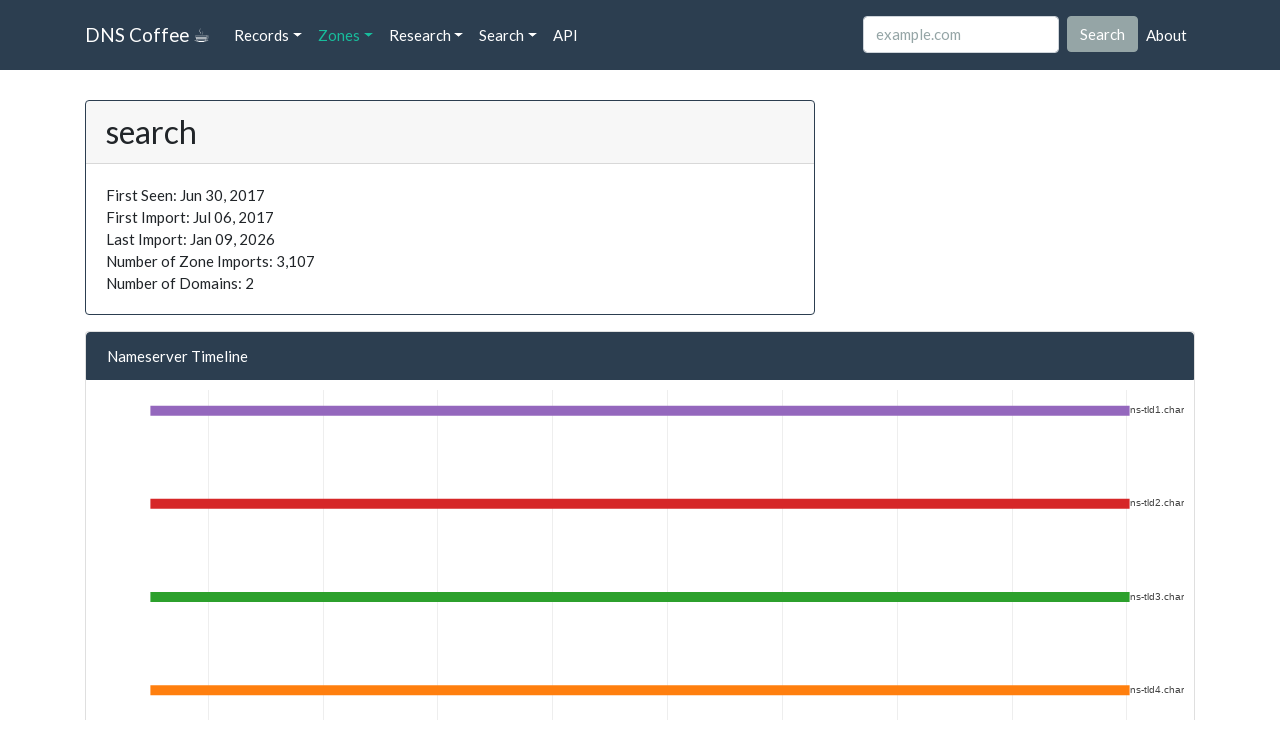

--- FILE ---
content_type: text/html; charset=utf-8
request_url: https://dns.coffee/zones/search
body_size: 3257
content:

<!DOCTYPE html>
<html lang="en">

<head>
    <meta charset="utf-8">
    <meta name="google" content="notranslate" />
    <meta http-equiv="content-language" content="en" />
    <title>search - DNS Coffee</title>
    <meta name="viewport" content="width=device-width, initial-scale=1">
    <meta http-equiv="X-UA-Compatible" content="IE=edge">
    <link rel="stylesheet" href="https://stackpath.bootstrapcdn.com/bootswatch/4.4.1/flatly/bootstrap.min.css"
        media="screen">
    <link rel="stylesheet" href="/static/custom.css">
    <link rel="icon" type="image/png" sizes="512x512" href="/static/favicon-512x512.png">
    <link rel="icon" type="image/png" sizes="32x32" href="/static/favicon-32x32.png">
    <link rel="icon" type="image/png" sizes="16x16" href="/static/favicon-16x16.png">
    <link rel="shortcut icon" href="/static/favicon.ico">
    <script src="https://code.jquery.com/jquery-3.4.1.min.js"
        integrity="sha256-CSXorXvZcTkaix6Yvo6HppcZGetbYMGWSFlBw8HfCJo=" crossorigin="anonymous"></script>
    <script src="https://stackpath.bootstrapcdn.com/bootstrap/4.4.1/js/bootstrap.min.js"
        crossorigin="anonymous"></script>
    <script src="https://cdn.plot.ly/plotly-latest.min.js" crossorigin="anonymous"></script>
</head>

<body>
    <div class="navbar navbar-expand-lg fixed-top navbar-dark bg-primary">
    <div class="container">
        <a href="/" class="navbar-brand">DNS Coffee ☕</a>
        <button class="navbar-toggler" type="button" data-toggle="collapse" data-target="#navbarResponsive"
            aria-controls="navbarResponsive" aria-expanded="false" aria-label="Toggle navigation">
            <span class="navbar-toggler-icon"></span>
        </button>
        <div class="collapse navbar-collapse" id="navbarResponsive">
            <ul class="navbar-nav">
                <li class="nav-item dropdown">
                    <a class="nav-link dropdown-toggle" data-toggle="dropdown" href="#">Records<span
                            class="caret"></span></a>
                    <div class="dropdown-menu">
                        <a class="dropdown-item" href="/domains">Domains</a>
                        <a class="dropdown-item" href="/nameservers">Nameservers</a>
                        <a class="dropdown-item" href="/ip">IPs</a>
                    </div>
                </li>
                <li class="nav-item dropdown">
                    <a class="nav-link dropdown-toggle" data-toggle="dropdown" href="#">Zones<span
                            class="caret"></span></a>
                    <div class="dropdown-menu">
                        <a class="dropdown-item" href="/root">ROOT</a>
                        <a class="dropdown-item" href="/tlds">TLDs</a>
                        <a class="dropdown-item" href="/tlds/graveyard">TLD Graveyard</a>
                        <div class="dropdown-divider"></div>
                        <a class="dropdown-item" href="/zones">Imported</a>
                    </div>
                </li>
                <li class="nav-item dropdown">
                    <a class="nav-link dropdown-toggle" data-toggle="dropdown" href="#">Research<span
                            class="caret"></span></a>
                    <div class="dropdown-menu">
                        <a class="dropdown-item" href="/research/trust-tree">Trust Tree</a>
                    </div>
                </li>
                <li class="nav-item dropdown">
                    <a class="nav-link dropdown-toggle" data-toggle="dropdown" href="/search">Search<span
                            class="caret"></span></a>
                    <div class="dropdown-menu">
                        <a class="dropdown-item" href="/search">Advanced Search</a>
                        <a class="dropdown-item" href="/search/prefix">Prefix</a>
                        <a class="dropdown-item" href="/search/trends">Trends</a>
                    </div>
                </li>
                <li class="nav-item navbar-left">
                    <a class="nav-link" href="//api.dns.coffee">API</a>
                </li>
            </ul>

            <ul class="navbar-nav ml-auto">
                <li class="nav-item navbar-right">
                    <form class="form-inline my-2 my-lg-0" method="post" action="/search">
                        <input class="form-control mr-sm-2" type="text" name="query" placeholder="example.com">
                        <button class="btn btn-secondary my-2 my-sm-0" type="submit">Search</button>
                    </form>
                </li>
                <li class="nav-item navbar-right">
                    <a class="nav-link" href="/about">About</a>
                </li>
                
            </ul>
        </div>
    </div>
</div>
    <div class="container">
        

<div class="row">
  <div class="col-lg-8">
    <div class="card border-primary mb-3">
      <h3 class="card-header">search</h3>
      <div class="card-body">
        <p class="card-text">
          
          First Seen: Jun 30, 2017 <br />
          
          
          
          First Import: Jul 06, 2017 <br />
          Last Import: Jan 09, 2026 <br />
          Number of Zone Imports: 3,107 <br />
          Number of Domains: 2 <br />
          
        </p>
      </div>
    </div>
  </div>
</div>

<div class="row">
  <div class="col-md-12">
    <div class="card">
      <a href="#timeline" id="timeline"
        class="list-group-item d-flex justify-content-between align-items-center active">
        Nameserver Timeline
      </a>
      <div id="timelinespinner" class="spinner">
        <div class="bounce1"></div>
        <div class="bounce2"></div>
        <div class="bounce3"></div>
      </div>
      <div id="timelineDiv"></div>
    </div>
    <script>
      fetch("/api/zones/"+encodeURIComponent("search"))
        .then(response => response.json())
        .then(api_response => {

          
          var nameservers = {};
          var yCounter = 0;
          var add_ns_to_dict = function (ns) {
            if (!(ns.name in nameservers)) {
              nameservers[ns.name] = [];
            }
            nameservers[ns.name].push(ns);
          };
          if ('nameservers' in api_response.data) {
            api_response.data.nameservers.forEach(add_ns_to_dict);
          }
          if ('archive_nameservers' in api_response.data) {
            api_response.data.archive_nameservers.forEach(add_ns_to_dict);
          }
          
          timeline = [];
          for (const name in nameservers) {
            yCounter = yCounter + 1;
            var ns = {
              x: [],
              y: [],
              text: [],
              name: name,
              line: { width: 10 },
              type: 'scatter',
              mode: 'lines+text',
              connectgaps: false,
              textposition: 'right',
              textfont: {
                size: 10,
              }
            };
            for (var i = 0; i < nameservers[name].length; i++) {
              if (!nameservers[name][i].hasOwnProperty("firstseen")) {
                nameservers[name][i].firstseen = api_response.data.root.first_import;
              }
              if (!nameservers[name][i].hasOwnProperty("lastseen")) {
                if (!api_response.data.hasOwnProperty("lastseen")) {
                  nameservers[name][i].lastseen = new Date().toISOString();
                } else {
                  nameservers[name][i].lastseen = api_response.data.root.last_import;
                }
              }
              ns.x.push(nameservers[name][i].firstseen, nameservers[name][i].lastseen, '');
              ns.y.push(yCounter, yCounter, yCounter);
              ns.text.push("", "", "");
            }
            ns.text[1] = name.toLowerCase();
            timeline.push(ns);
          }

          
          var layout = {
            autosize: true,
            showlegend: false,
            yaxis: {
              showgrid: false,
              zeroline: false,
              showline: false,
              showticklabels: false,
              automargin: true,
            },
            xaxis: {
              automargin: true,
            },
            margin: {
              l: 10,
              r: 10,
              b: 10,
              t: 10,
            },
          };

          var config = {
            displaylogo: false,
            responsive: true
          };

          Plotly.newPlot('timelineDiv', timeline, layout, config).then(function () { $("#timelinespinner").hide() });
        });
    </script>
  </div>
</div>


<div class="row">
  <div class="col-md-12">
    <div class="card">
      <a href="#chart" id="chart" class="list-group-item d-flex justify-content-between align-items-center active">
        Zone Growth
      </a>
      <div id="spinner1" class="spinner">
        <div class="bounce1"></div>
        <div class="bounce2"></div>
        <div class="bounce3"></div>
      </div>
      <div id="historyDiv"></div>
    </div>
    <script>
      fetch("/api/counts/zone/" + encodeURIComponent("search"))
        .then(response => response.json())
        .then(api_response => {
          dates = [];
          domains = [];
          oldC = [];
          movedC = [];
          newC = [];
          api_response.data.history.forEach(function (e) {
            dates.push(e.date);
            domains.push(e.domains);
            oldC.push(e.old);
            movedC.push(e.moved);
            newC.push(e.new);
          });

          var data = [{
            x: dates,
            y: domains,
            type: 'scatter',
            mode: "lines",
            name: "Domains (total)",
            line: {
              dash: 'dot',
            },
          },
          {
            x: dates,
            y: oldC,
            type: 'scatter',
            mode: "lines",
            name: "Removed (delta)",
            yaxis: 'y2',
          },
          {
            x: dates,
            y: movedC,
            type: 'scatter',
            mode: "lines",
            name: "Transferred (delta)",
            yaxis: 'y2',
          },
          {
            x: dates,
            y: newC,
            type: 'scatter',
            mode: "lines",
            name: "New (delta)",
            yaxis: 'y2',
          }];

          var layout = {
            autosize: true,
            showlegend: true,
            yaxis: { title: 'Total Domains' },
            yaxis2: {
              title: 'Deltas',
              overlaying: 'y',
              side: 'right',
              automargin: true,
            },
            xaxis: {
              automargin: true,
            },
            margin: {
              l: 80,
              r: 60,
              b: 40,
              t: 40,
            },
          };

          var config = {
            displaylogo: false,
            responsive: true
          };

          Plotly.newPlot('historyDiv', data, layout, config).then(function () { $("#spinner1").hide() });
        });
    </script>
  </div>
</div>



<div class="row">
  <div class="col-md-6">
    <div class="card">
      <a href="#" class="list-group-item d-flex justify-content-between align-items-center active">
        Current Nameservers
        <span class="badge badge-light badge-pill">5</span>
      </a>
      <table class="table table-striped table-hover">
        <thead>
          <tr>
            <th>Name</th>
            <th>First Seen</th>
          </tr>
        </thead>
        <tbody>
          
          <tr>
            <td><a href="/nameservers/ns-tld5.charlestonroadregistry.com">ns-tld5.charlestonroadregistry.com</a></td>
            <td>Jun 30, 2017</td>
          </tr>
          
          <tr>
            <td><a href="/nameservers/ns-tld4.charlestonroadregistry.com">ns-tld4.charlestonroadregistry.com</a></td>
            <td>Jun 30, 2017</td>
          </tr>
          
          <tr>
            <td><a href="/nameservers/ns-tld3.charlestonroadregistry.com">ns-tld3.charlestonroadregistry.com</a></td>
            <td>Jun 30, 2017</td>
          </tr>
          
          <tr>
            <td><a href="/nameservers/ns-tld2.charlestonroadregistry.com">ns-tld2.charlestonroadregistry.com</a></td>
            <td>Jun 30, 2017</td>
          </tr>
          
          <tr>
            <td><a href="/nameservers/ns-tld1.charlestonroadregistry.com">ns-tld1.charlestonroadregistry.com</a></td>
            <td>Jun 30, 2017</td>
          </tr>
          
        </tbody>
      </table>
    </div>
  </div>

  <div class="col-md-6">
    <div class="card">
      <a href="#" class="list-group-item d-flex justify-content-between align-items-center active">
        Past Nameservers
        <span
          class="badge badge-light badge-pill">0</span>
      </a>
      <table class="table table-striped table-hover">
        <thead>
          <tr>
            <th>Name</th>
            <th>First Seen</th>
            <th>Last Seen</th>
          </tr>
        </thead>
        <tbody>
          
        </tbody>
      </table>
    </div>
  </div>
</div>


<div class="row">
  <div class="col-md-6">
    <div class="card">
      <a href="#" class="list-group-item d-flex justify-content-between align-items-center active">
        Sample Domains
      </a>
      <table class="table table-striped table-hover">
        <thead>
          <tr>
            <th>Name</th>
            <th>Last Seen</th>
          </tr>
        </thead>
        <tbody>
          
          <tr>
            <td><a href="/domains/nic.search">nic.search</a></td>
            <td></td>
          </tr>
          
          <tr>
            <td><a href="/domains/search">search</a></td>
            <td></td>
          </tr>
          
        </tbody>
      </table>
    </div>
  </div>
</div>



        <footer id="footer">
            <div class="row">
                <div class="col-lg-12">
                    <ul class="list-unstyled">
                        <li class="float-lg-right"><a href="#top">Back to top</a></li>
                        
                        
                    </ul>
                    <p>&copy; 2016 Vorsk LLC.</p>
                </div>
            </div>
        </footer>
    </div>
    
    <script>if ("Zones".length) { $('#navbarResponsive a:contains(Zones)').parent().addClass('active'); };</script>
    
    <script async src="https://www.googletagmanager.com/gtag/js?id=G-S5J5GCL740"></script>
    <script>
    window.dataLayer = window.dataLayer || [];
    function gtag(){dataLayer.push(arguments);}
    gtag('js', new Date());

    gtag('config', 'G-S5J5GCL740');
    </script>
<script defer src="https://static.cloudflareinsights.com/beacon.min.js/vcd15cbe7772f49c399c6a5babf22c1241717689176015" integrity="sha512-ZpsOmlRQV6y907TI0dKBHq9Md29nnaEIPlkf84rnaERnq6zvWvPUqr2ft8M1aS28oN72PdrCzSjY4U6VaAw1EQ==" data-cf-beacon='{"version":"2024.11.0","token":"97176c4a74f74d50a9b250aa02ba8040","r":1,"server_timing":{"name":{"cfCacheStatus":true,"cfEdge":true,"cfExtPri":true,"cfL4":true,"cfOrigin":true,"cfSpeedBrain":true},"location_startswith":null}}' crossorigin="anonymous"></script>
</body>

</html>



--- FILE ---
content_type: text/css; charset=utf-8
request_url: https://dns.coffee/static/custom.css
body_size: 65
content:
body{
    padding-top:100px
}
.card {
    margin-bottom: 1rem;
}
.card table {
    margin-bottom: 0;
    table-layout: fixed;
}
/* table bars */
.table td.perc {
    position:relative;
    text-align:right;
    width:3em;
    z-index:1;
}
.table td.perc div {
    position:absolute;
    right:0;
    top:10%;
    z-index:-1;
    background-color: #18BC9C;
    height:75%;
    text-align: right;
    border-radius: 0.25rem;
}
.table td.perc span {
    color:black;
}
/* spinner */
.spinner {
    margin: 50px auto;
    width: 70px;
    text-align: center;
  }
.spinner > div {
  width: 18px;
  height: 18px;
  background-color: #3498DB;

  border-radius: 100%;
  display: inline-block;
  -webkit-animation: sk-bouncedelay 1.4s infinite ease-in-out both;
  animation: sk-bouncedelay 1.4s infinite ease-in-out both;
}
.spinner .bounce1 {
  -webkit-animation-delay: -0.32s;
  animation-delay: -0.32s;
}
.spinner .bounce2 {
  -webkit-animation-delay: -0.16s;
  animation-delay: -0.16s;
}
@-webkit-keyframes sk-bouncedelay {
  0%, 80%, 100% { -webkit-transform: scale(0) }
  40% { -webkit-transform: scale(1.0) }
}
@keyframes sk-bouncedelay {
  0%, 80%, 100% { 
    -webkit-transform: scale(0);
    transform: scale(0);
  } 40% { 
    -webkit-transform: scale(1.0);
    transform: scale(1.0);
  }
}
